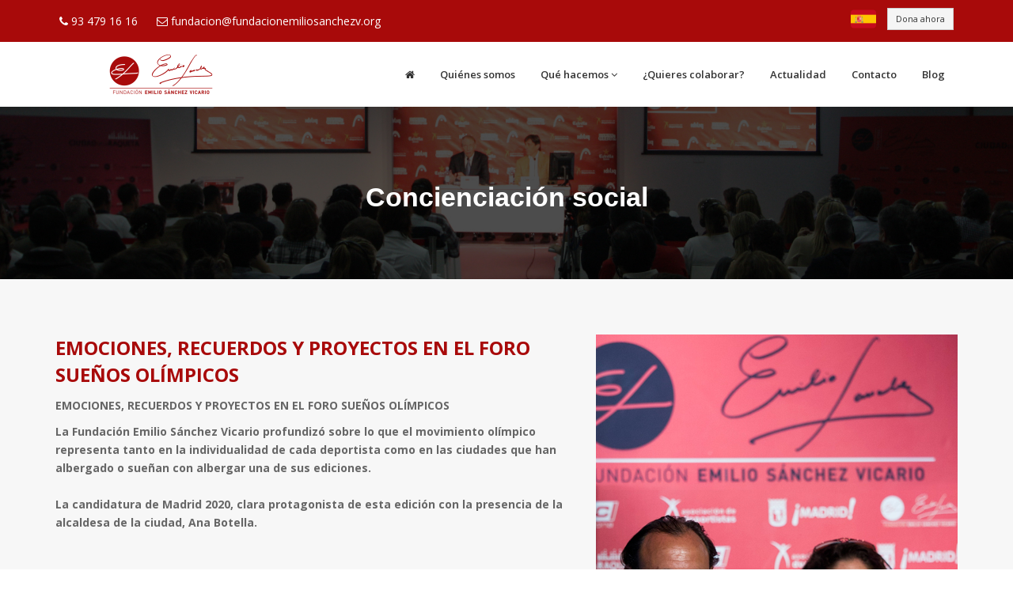

--- FILE ---
content_type: text/html; charset=UTF-8
request_url: https://www.fundacionemiliosanchezv.org/foro/emociones-recuerdos-y-proyectos-en-el-foro-suenos-olimpicos/37
body_size: 54183
content:
<!DOCTYPE html>
<html dir="ltr" lang="en">
    <head>
        <!-- Meta Tags -->
        <meta name="viewport" content="width=device-width,initial-scale=1.0"/>
        <meta http-equiv="content-type" content="text/html; charset=UTF-8"/>
        <meta name="author" content="Javajan SL" />

        <!-- Page Title -->
        <title>
                Fundación Emilio Sánchez Vicario | Concienciación social
        </title>

        <!-- Favicon and Touch Icons -->
        <link href="https://www.fundacionemiliosanchezv.org/images/icons/ico32x32.png" rel="shortcut icon" type="image/ico">
        <link href="https://www.fundacionemiliosanchezv.org/images/icons/ico64x64.png" rel="apple-touch-icon">
        <link href="https://www.fundacionemiliosanchezv.org/images/icons/ico120x120.png" rel="apple-touch-icon" sizes="120x120">
        <link href="https://www.fundacionemiliosanchezv.org/images/icons/ico152x152.png" rel="apple-touch-icon" sizes="152x152">
        <link href="https://www.fundacionemiliosanchezv.org/images/icons/ico167x167.png" rel="apple-touch-icon" sizes="167x167">
        <link href="https://www.fundacionemiliosanchezv.org/images/icons/ico180x180.png" rel="apple-touch-icon" sizes="180x180">

        <!-- Stylesheet -->
        <link href="https://cdnjs.cloudflare.com/ajax/libs/twitter-bootstrap/3.3.6/css/bootstrap.min.css" rel="stylesheet" type="text/css">
        <link href="https://cdnjs.cloudflare.com/ajax/libs/font-awesome/4.7.0/css/font-awesome.min.css" rel="stylesheet" type="text/css">
        <link href="/template/css/jquery-ui.min.css" rel="stylesheet" type="text/css">
        <link href="/template/css/animate.css" rel="stylesheet" type="text/css">
        <link href="/template/css/css-plugin-collections.css" rel="stylesheet"/>
        <!-- CSS | menuzord megamenu skins -->
        <link id="menuzord-menu-skins" href="/template/css/menuzord-skins/menuzord-rounded-boxed.css" rel="stylesheet"/>
        <!-- CSS | Main style file -->
        <link href="/css/style-main.css" rel="stylesheet" type="text/css">
        <!-- CSS | Preloader Styles -->
        <link href="/template/css/preloader.css" rel="stylesheet" type="text/css">
        <!-- CSS | Custom Margin Padding Collection -->
        <link href="/template/css/custom-bootstrap-margin-padding.css" rel="stylesheet" type="text/css">
        <!-- CSS | Responsive media queries -->
        <link href="/template/css/responsive.css" rel="stylesheet" type="text/css">
        <!-- CSS | Style css. This is the file where you can place your own custom css code. Just uncomment it and use it. -->
        <link href="/template/css/style.css" rel="stylesheet" type="text/css">

        <!-- CSS | Theme Color -->
        <link href="/css/theme-skin-color-set-esv.css" rel="stylesheet" type="text/css">

        
        <!-- external javascripts -->
        <script src="/template/js/jquery-2.2.4.min.js"></script>
        <script src="/template/js/jquery-ui.min.js"></script>
        <script src="/template/js/bootstrap.min.js"></script>
        <!-- JS | jquery plugin collection for this theme -->
        <script src="/template/js/jquery-plugin-collection.js"></script>

        
        <!-- HTML5 shim and Respond.js for IE8 support of HTML5 elements and media queries -->
        <!-- WARNING: Respond.js doesn't work if you view the page via file:// -->
        <!--[if lt IE 9]>
          <script src="https://oss.maxcdn.com/html5shiv/3.7.2/html5shiv.min.js"></script>
          <script src="https://oss.maxcdn.com/respond/1.4.2/respond.min.js"></script>
        <![endif]-->

        <!-- Google Tag Manager -->
        <script>
            window.dataLayer = window.dataLayer || [];
            function gtag(){dataLayer.push(arguments);}
    
            gtag('consent', 'default', {
                ad_storage: 'denied',
                ad_user_data: 'denied',
                ad_personalization: 'denied',
                analytics_storage: 'denied',
                functionality_storage: 'denied',
                personalization_storage: 'denied',
                wait_for_update: 500
            });

            gtag('js', new Date());
            gtag('config', 'GTM-5SXPLFC2');
        </script>

        <script>(function(w,d,s,l,i){w[l]=w[l]||[];w[l].push({'gtm.start':
        new Date().getTime(),event:'gtm.js'});var f=d.getElementsByTagName(s)[0],
        j=d.createElement(s),dl=l!='dataLayer'?'&l='+l:'';j.async=true;j.src=
        'https://www.googletagmanager.com/gtm.js?id='+i+dl;f.parentNode.insertBefore(j,f);
        })(window,document,'script','dataLayer','GTM-5SXPLFC2');</script>
        <!-- End Google Tag Manager -->

        <script
        type="text/plain"
        data-category="analytics">
            gtag('consent', 'update', {
                ad_storage: 'granted',
                ad_user_data: 'granted',
                ad_personalization: 'granted',
                analytics_storage: 'granted',
                functionality_storage: 'granted',
                personalization_storage: 'granted',
            });

            gtag('set', 'ads_data_redaction', true);
            gtag('set', 'url_passthrough', true);
            console.log("gtag: analytics_storage=granted");
        </script>
        <!-- Begin Event Not Bounce -->
        <script type="text/plain" data-category="analytics">
            setTimeout(function() {
                gtag('event', 'NoBounce', {
                    'event_category': 'NoBounce',                    
                    'event_label': "Over 10 segundos",
                    'value' : 0
                });
            },10*1000);

            setTimeout(function() {
                gtag('event', 'NoBounce', {
                    'event_category': 'NoBounce',                    
                    'event_label': "Over 1 minuto",
                    'value' : 0
                });
            },10*6000);

            setTimeout(function() {
                gtag('event', 'NoBounce', {
                    'event_category': 'NoBounce',                    
                    'event_label': "Over 2 minutos",
                    'value' : 0
                });
            },10*12000);

            setTimeout(function() {
                gtag('event', 'NoBounce', {
                    'event_category': 'NoBounce',                    
                    'event_label': "Over 3 minutos",
                    'value' : 0
                });
            },10*18000);

            setTimeout(function() {
                gtag('event', 'NoBounce', {
                    'event_category': 'NoBounce',                    
                    'event_label': "Over 4 minutos",
                    'value' : 0
                });
            },10*24000);

            setTimeout(function() {
                gtag('event', 'NoBounce', {
                    'event_category': 'NoBounce',                    
                    'event_label': "Over 5 minutos",
                    'value' : 0
                });
            },10*30000);

            setTimeout(function() {
                gtag('event', 'NoBounce', {
                    'event_category': 'NoBounce',                    
                    'event_label': "Over 6 minutos",
                    'value' : 0
                });
            },10*36000);
        </script>
        <!-- End Event Not Bounce -->

    </head>
    <body class="">
        <!-- Google Tag Manager (noscript) -->
        <noscript><iframe src="https://www.googletagmanager.com/ns.html?id=GTM-5SXPLFC2"
        height="0" width="0" style="display:none;visibility:hidden"></iframe></noscript>
        <!-- End Google Tag Manager (noscript) -->

        <div id="google_translate_element"></div>
        <div id="wrapper" class="clearfix">
            <!-- preloader -->
            <div id="preloader">
                <div id="spinner">
                    <img alt="" src="/images/preloaders/5.gif">
                </div>
                <div id="disable-preloader" class="btn btn-default btn-sm">Disable Preloader</div>
            </div>

            <!-- Header -->
<header id="header" class="header">
    <div class="header-top bg-theme-color-2 sm-text-center">
        <div class="container">
            <div class="row">
                <div class="col-md-6 pt-10 pb-10">
                    <div class="widget no-border m-0">
                        <ul class="list-inline">
                            <li class="m-0 pl-10 pr-10 hidden-xs"> <i class="fa fa-phone text-white"></i> <a
                                    class="text-white">93 479 16 16</a> </li>
                            <li class="m-0 pl-10 pr-10 hidden visible-xs"> <i class="fa fa-phone text-white"></i> <a
                                    class="text-white" href="tel:+34934791616">93 479 16 16</a> </li>
                            <li class="m-0 pl-10 pr-10"> <i class="fa fa-envelope-o text-white"></i> <a
                                    onclick="gtag('event', 'mailto');" class="text-white"
                                    href="mailto:fundacion@fundacionemiliosanchezv.org">fundacion@fundacionemiliosanchezv.org</a>
                            </li>
                        </ul>
                    </div>
                </div>
                <div class="col-md-push-3 col-md-3 pb-10">
                    <div class="widget no-border m-0">
                        <ul class="list-inline pull-right flip sm-pull-none sm-text-center mt-5">
                            <li>
                                <div class="dropdown language-sel">
                                    <div class="dropdown-toggle" type="button" id="language-sel"
                                        data-toggle="dropdown" aria-haspopup="true" aria-expanded="false">
                                        <span class="current-lang current-flag">
                                                                                        <img src="https://www.fundacionemiliosanchezv.org/images/flags/language-es.svg" class="lang-flag" width="32"
                                                height="24" />
                                        </span>
                                    </div>
                                    <div class="dropdown-menu" aria-labelledby="language-sel">
                                        <ul class="languages">
                                                                                                                                            <li>
                                                    <a rel="alternate" hreflang="en"
                                                        class="language-sel-icon"
                                                        onclick="setLang('en')" translate="no">
                                                        <img src="https://www.fundacionemiliosanchezv.org/images/flags/language-en-us.svg"
                                                            class="flag-en lang-flag" width="32"
                                                            height="24" />
                                                        <span>English</span>
                                                    </a>
                                                </li>
                                                                                                                                            <li>
                                                    <a rel="alternate" hreflang="es"
                                                        class="language-sel-icon"
                                                        onclick="setLang('es')" translate="no">
                                                        <img src="https://www.fundacionemiliosanchezv.org/images/flags/language-es.svg"
                                                            class="flag-es lang-flag" width="32"
                                                            height="24" />
                                                        <span>español</span>
                                                    </a>
                                                </li>
                                                                                                                                            <li>
                                                    <a rel="alternate" hreflang="it"
                                                        class="language-sel-icon"
                                                        onclick="setLang('it')" translate="no">
                                                        <img src="https://www.fundacionemiliosanchezv.org/images/flags/language-it.svg"
                                                            class="flag-it lang-flag" width="32"
                                                            height="24" />
                                                        <span>italiano</span>
                                                    </a>
                                                </li>
                                                                                                                                            <li>
                                                    <a rel="alternate" hreflang="fr"
                                                        class="language-sel-icon"
                                                        onclick="setLang('fr')" translate="no">
                                                        <img src="https://www.fundacionemiliosanchezv.org/images/flags/language-fr.svg"
                                                            class="flag-fr lang-flag" width="32"
                                                            height="24" />
                                                        <span>français</span>
                                                    </a>
                                                </li>
                                                                                                                                            <li>
                                                    <a rel="alternate" hreflang="de"
                                                        class="language-sel-icon"
                                                        onclick="setLang('de')" translate="no">
                                                        <img src="https://www.fundacionemiliosanchezv.org/images/flags/language-de.svg"
                                                            class="flag-de lang-flag" width="32"
                                                            height="24" />
                                                        <span>Deutsch</span>
                                                    </a>
                                                </li>
                                                                                                                                            <li>
                                                    <a rel="alternate" hreflang="pt"
                                                        class="language-sel-icon"
                                                        onclick="setLang('pt')" translate="no">
                                                        <img src="https://www.fundacionemiliosanchezv.org/images/flags/language-pt.png"
                                                            class="flag-pt lang-flag" width="32"
                                                            height="24" />
                                                        <span>português</span>
                                                    </a>
                                                </li>
                                                                                                                                            <li>
                                                    <a rel="alternate" hreflang="ru"
                                                        class="language-sel-icon"
                                                        onclick="setLang('ru')" translate="no">
                                                        <img src="https://www.fundacionemiliosanchezv.org/images/flags/language-ru.svg"
                                                            class="flag-ru lang-flag" width="32"
                                                            height="24" />
                                                        <span>русский</span>
                                                    </a>
                                                </li>
                                                                                                                                            <li>
                                                    <a rel="alternate" hreflang="zh"
                                                        class="language-sel-icon"
                                                        onclick="setLang('zh')" translate="no">
                                                        <img src="https://www.fundacionemiliosanchezv.org/images/flags/language-zh.svg"
                                                            class="flag-zh lang-flag" width="32"
                                                            height="24" />
                                                        <span>简体中文</span>
                                                    </a>
                                                </li>
                                                                                                                                            <li>
                                                    <a rel="alternate" hreflang="ko"
                                                        class="language-sel-icon"
                                                        onclick="setLang('ko')" translate="no">
                                                        <img src="https://www.fundacionemiliosanchezv.org/images/flags/language-ko.svg"
                                                            class="flag-ko lang-flag" width="32"
                                                            height="24" />
                                                        <span>한국어</span>
                                                    </a>
                                                </li>
                                                                                                                                            <li>
                                                    <a rel="alternate" hreflang="ja"
                                                        class="language-sel-icon"
                                                        onclick="setLang('ja')" translate="no">
                                                        <img src="https://www.fundacionemiliosanchezv.org/images/flags/language-ja.svg"
                                                            class="flag-ja lang-flag" width="32"
                                                            height="24" />
                                                        <span>日本語</span>
                                                    </a>
                                                </li>
                                                                                    </ul>
                                    </div>
                                </div>
                            </li>
                            <li class="mt-sm-10 mb-sm-10">
                                <!-- Modal: Appointment Starts -->
                                <a class="btn btn-default btn-flat btn-xs bg-light p-5 font-11 pl-10 pr-10"
                                    href="https://www.fundacionemiliosanchezv.org/colabora">Dona ahora</a>
                            </li>
                        </ul>
                    </div>
                </div>
            </div>
        </div>
    </div>
    <div class="header-nav">
    <div class="header-nav-wrapper navbar-scrolltofixed bg-white">
        <div class="container">
            <nav id="menuzord-right" class="menuzord default">
                <a class="menuzord-brand pull-left flip" href="https://www.fundacionemiliosanchezv.org">
                    <img src="https://www.fundacionemiliosanchezv.org/images/logo_home.png" alt="Logo Fundación Emilio Sánchez Vicario">
                </a>
                <ul class="menuzord-menu">
                    <li class=""><a href="https://www.fundacionemiliosanchezv.org"><span class="fa fa-home"></span></a></li>
                    <li class=""><a href="https://www.fundacionemiliosanchezv.org/quienes-somos">Quiénes somos</a></li>
                    <li class="">
                        <a href="#">Qué hacemos</a>
                        <ul class="dropdown" style="right: auto; display: none;">
                            <li>
                      				<a href="/#nuestros-proyectos">Proyectos para personas con capacidad diversa</a>
                      				<ul class="dropdown">
                        				<li><a href="https://www.fundacionemiliosanchezv.org/que-hacemos/tennis-para-personas-con-capacidad-diversa/discapacidad-intelectual-barcelona">Tenis y discapacidad intelectual (Barcelona)</a></li>
                                <li><a href="https://www.fundacionemiliosanchezv.org/que-hacemos/tennis-para-personas-con-capacidad-diversa/padel-discapacidad-intelectual-sevilla">Padel y discapacidad intelectual (Sevilla)</a></li>
                                <li><a href="https://www.fundacionemiliosanchezv.org/que-hacemos/tennis-para-personas-con-capacidad-diversa/discapacidad-fisica-toledo">Tenis y discapacidad física (Toledo)</a></li>
                                <li><a href="https://www.fundacionemiliosanchezv.org/que-hacemos/tennis-para-personas-con-capacidad-diversa/discapacidad-sensorial-madrid">Tenis y discapacidad sensorial (Madrid)</a></li>
                                <li><a href="https://www.fundacionemiliosanchezv.org/que-hacemos/tennis-para-personas-con-capacidad-diversa/discapacidad-intelectual-sevilla">Tenis y discapacidad intelectual (Sevilla)</a></li>
                                <li><a href="https://www.fundacionemiliosanchezv.org/que-hacemos/tennis-para-personas-con-capacidad-diversa/discapacidad-intelectual-madrid">Padel y discapacidad intelectual (Madrid)</a></li>
                                <li><a href="https://www.fundacionemiliosanchezv.org/que-hacemos/tennis-para-personas-con-capacidad-diversa/trastornos-mentales-barcelona">Tenis y trastornos mentales (Barcelona)</a></li>
                      				</ul>
                    				</li>
                            <li><a href="https://www.fundacionemiliosanchezv.org/que-hacemos/proyectos-escasos-recursos-economicos">Proyectos para niños con escasos recursos económicos</a></li>
                            <li>
  				                    <a href="https://www.fundacionemiliosanchezv.org/que-hacemos/eventos">Eventos</a>
  				                    <ul class="dropdown">
  				                      <li><a href="https://www.fundacionemiliosanchezv.org/que-hacemos/eventos/festival-de-la-musica">Festival de la Música</a></li>
  				                      <li><a href="http://caspertour.asc-florida.com" target="_blank">Casper Tour</a></li>
  				                      <li><a href="https://www.sanchez-casal.com/challenger/" target="_blank">ATP Challenger</a></li>
  				                      <li><a href="https://www.fundacionemiliosanchezv.org/que-hacemos/eventos/torneos-itf">Torneos ITF</a></li>
  				                      <li><a href="https://www.fundacionemiliosanchezv.org/que-hacemos/eventos/clinics">Clinics</a></li>
  				                      <li><a href="https://www.fundacionemiliosanchezv.org/que-hacemos/eventos/voluntariado">Voluntariado</a></li>
  				                      <li><a href="https://www.fundacionemiliosanchezv.org/que-hacemos/eventos/foam">Pro-Am</a></li>
  				                    </ul>
				                    </li>
                            <li><a href="https://www.fundacionemiliosanchezv.org/foros">Concienciación social</a></li>
                            <li><a href="https://www.fundacionemiliosanchezv.org/que-hacemos/formacion-y-educacion">Formación y educación</a></li>
                            <li><a href="https://www.fundacionemiliosanchezv.org/que-hacemos/colaboraciones">Colaboración con otras fundaciones</a></li>
                        </ul>
                    </li>
                    <li class=""><a href="https://www.fundacionemiliosanchezv.org/colabora">¿Quieres colaborar?</a></li>
                    <li class=""><a href="https://www.fundacionemiliosanchezv.org/actualidad">Actualidad</a></li>
                    <li class=""><a href="https://www.fundacionemiliosanchezv.org/contacta">Contacto</a></li>
                    <li class=""><a href="https://emiliosanchezvicario.wordpress.com/" target="_blank">Blog</a></li>
                </ul>
            </nav>
        </div>
    </div>
</div>
</header>
  

            <section class="inner-header divider parallax" data-bg-img="https://www.fundacionemiliosanchezv.org/images/headers/foros_header.jpg">
    <div class="container pt-70 pb-70">
        <!-- Section Content -->
        <div class="section-content">
            <div class="row">
                <div class="col-md-12">
                    <h2 class="title text-white text-center">Concienciación social</h2>                    
                </div>
            </div>
        </div>
    </div>
</section>


            <!-- Start main-content -->
            <div class="main-content bg-lighter">
                <section class="container">
    <div class="row pt-70 pb-70">
        <div class="col-sm-7">
    <h3 class="text-theme-colored mt-0">EMOCIONES, RECUERDOS Y PROYECTOS EN EL FORO SUEÑOS OLÍMPICOS</h3>
    <p><strong>EMOCIONES, RECUERDOS Y PROYECTOS EN EL FORO SUE&Ntilde;OS OL&Iacute;MPICOS</strong></p>

<p><strong>La Fundaci&oacute;n Emilio S&aacute;nchez Vicario profundiz&oacute; sobre lo que el movimiento ol&iacute;mpico representa tanto en la individualidad de cada deportista como en las ciudades que han albergado o sue&ntilde;an con albergar una de sus ediciones.</strong><br />
<br />
<strong>La candidatura de Madrid 2020, clara protagonista de esta edici&oacute;n con la presencia de la alcaldesa de la ciudad,&nbsp;Ana Botella.</strong></p>

<p>&nbsp;</p>

<p><strong>Tambi&eacute;n asistieron al acto&nbsp;Miguel Cardenal, Presidente del Consejo Superior de Deportes, y&nbsp;Alejandro Blanco, Presidente del Comit&eacute; Ol&iacute;mpico Espa&ntilde;ol. Los medallistas ol&iacute;mpicos&nbsp;Mercedes Coghen, Ferm&iacute;n Cacho y Virginia Ruano&nbsp;recordaron sus experiencias.</strong></p>

<p>Madrid, 17 de julio.- &nbsp;El sue&ntilde;o ol&iacute;mpico de Madrid 2020 acab&oacute; siendo claro protagonista del foro llevado a cabo esta tarde de la Fundaci&oacute;n Emilio S&aacute;nchez Vicario.</p>

<p>En &eacute;l los tres medallistas ol&iacute;mpicos que estuvieron en Ciudad de la Raqueta, abrieron el turno de intervenciones recordando con emoci&oacute;n c&oacute;mo vivieron sus diferentes experiencias en los Juegos Ol&iacute;mpicos en los que tomaron parte.</p>

<p><strong>Mercedes Coghen</strong>, oro en Barcelona 1992 en hockey hierba, &nbsp;insisti&oacute; en que &ldquo;lo que m&aacute;s recuerdo de Barcelona fue el ambiente, aquella simbiosis entre todos. Aquella medalla me marc&oacute; tanto que cuando Madrid se present&oacute; en Singapour con la candidatura de Madrid 2016 tuve la ocasi&oacute;n de ir y tambi&eacute;n de llorar much&iacute;simo y sigo creyendo que el trabajo de Madrid va a tener sus frutos&rdquo;.</p>

<p><strong>Fermin Cacho</strong>, medalla de oro en 1500m. en Barcelona 1992 y plata en Atlanta 1996, habl&oacute; de la determinaci&oacute;n y el sue&ntilde;o ol&iacute;mpico. &ldquo;Ten&iacute;a el convencimiento. Lo persegu&iacute; con mucho trabajo, esfuerzo y constancia. En el 92 cuando estaba en el p&oacute;dium el primer pensamiento volvi&oacute; hacia atr&aacute;s, a cuando se nombr&oacute; Barcelona y pens&eacute; que cuando uno quiere una cosa, se la propone, la consigue. Y ese fue el momento de emoci&oacute;n, de contener las l&aacute;grimas&rdquo;.</p>

<p><strong>Virginia Ruano</strong>, doble medalla de plata en los JJOO de Atenas y en los de Pek&iacute;n, habl&oacute; tambi&eacute;n de la amargura que supuso su primera plata: &ldquo;Hab&iacute;a hecho realidad mi primer sue&ntilde;o ol&iacute;mpico, que era desfilar, luego hice realidad el segundo, que era vivir en la vila ol&iacute;mpica, pero vi como el tercero, que era subir a lo m&aacute;s alto y escuchar el himno, se escapa de mis manos en aquella final que jugu&eacute; junto a Conchita Mart&iacute;nez&rdquo;.</p>

<p><strong>Alejandro Blanco: &ldquo;Nada va a empa&ntilde;ar nuestro gran momento deportivo&rdquo;</strong><br />
Alejandro Blanco, presidente del Comit&eacute; Ol&iacute;mpico Espa&ntilde;ol, no se atrevi&oacute; a predecir el n&uacute;mero de medallas que obtendr&aacute; Espa&ntilde;a en los pr&oacute;ximos Juegos Ol&iacute;mpicos de Londres y mostr&oacute; su apoyo incondicional a todos los deportistas: &ldquo;No se deben predecir cuantas medallas conseguiremos. Si no salen los resultados, no ser&aacute; momento de cuestionar el deporte espa&ntilde;ol. Vamos con un equipo extraordinario, pero sea cual sea el n&uacute;mero, eso no va a empa&ntilde;ar el nivel que actualmente tiene el deporte espa&ntilde;ol&rdquo;.</p>

<p><strong>Miguel Cardenal: &ldquo;Contamos con un enorme patrimonio de deportistas&rdquo;</strong><br />
El Secretario de Estado para el Deporte, Miguel Cardenal, se refiri&oacute; en su intervenci&oacute;n a la situaci&oacute;n que atraviesa el estado espa&ntilde;ol en su conjunto y en c&oacute;mo ello podr&iacute;a afectar al deporte desde un punto de vista institucional, a pesar de lo cual se mostr&oacute; optimista: &ldquo;El deporte tambi&eacute;n tiene que hacer un esfuerzo pero como dirigente tambi&eacute;n me doy cuenta de que tampoco todo depende de nuestra gesti&oacute;n, que el deporte espa&ntilde;ol cuenta con un enorme patrimonio de deportistas que son un espejo para los j&oacute;venes. Tambi&eacute;n con un gran patrimonio de t&eacute;cnicos, de dirigentes, muchas instalaciones, y sobre todo de muchas familias que llevan en el d&iacute;a a d&iacute;a a sus hijos a hacer deporte&rdquo;.</p>

<p><strong>Ana Botella: &ldquo;Madrid y Espa&ntilde;a tienen el sue&ntilde;o de Madrid 2020. Nada en los &uacute;ltimos a&ntilde;os nos ha dado tantas alegr&iacute;as como el deporte&rdquo;</strong><br />
La alcaldesa de Madrid, Ana Botella, fue la encargada de cerrar el acto y habl&oacute; del sue&ntilde;o que representa no s&oacute;lo para Madrid si no para toda Espa&ntilde;a la candidatura de Madrid 2020. La dirigente se mostr&oacute; realista con la situaci&oacute;n actual que vive el pa&iacute;s y enfatiz&oacute; en varias ocasiones sobre la gran cantidad de instalaciones deportivas de la que ya dispone la ciudad para poder albergar unos Juegos. Para Botella, la proyecci&oacute;n que &eacute;stos dar&iacute;an a la ciudad ser&iacute;a definitiva, &nbsp;y tambi&eacute;n habl&oacute; de la cantidad de puestos de trabajo que generar&iacute;a.<br />
&ldquo;Fermin demostr&oacute; determinaci&oacute;n en su 1500 de Barcelona y se podr&iacute;a comparar con lo que est&aacute; haciendo la candidatura de Madrid&rdquo;.<br />
&ldquo;Me gustar&iacute;a so&ntilde;ar despierta. Madrid y Espa&ntilde;a tienen el sue&ntilde;o de Madrid 2020. Nada en los &uacute;ltimos a&ntilde;os nos ha dado tantas alegr&iacute;as como el deporte. Tenemos una situaci&oacute;n consolidada independiente del n&uacute;mero de medallas que consigamos en Londres&rdquo;.<br />
&ldquo;Sue&ntilde;o con un pa&iacute;s que en 2020 haya remontando la crisis porque somos muchos los que vamos a aplicar los valores del deporte. Todos los que quieren un futuro mejor para sus hijos comparten ese sue&ntilde;o. Vamos a conseguir la recuperaci&oacute;n. Sue&ntilde;o que saldremos adelante y sabiendo que cada uno en nuestra parcela tenemos que esforzamos&rdquo;.</p>
</div>        <div class="col-sm-5">
        <img src="https://www.fundacionemiliosanchezv.org/uploads/foros_suenos_olimpicos_01.jpg" class="mb-20" alt="Image for EMOCIONES, RECUERDOS Y PROYECTOS EN EL FORO SUEÑOS OLÍMPICOS"/>
        <img src="https://www.fundacionemiliosanchezv.org/uploads/foros_suenos_olimpicos_02.jpg" class="mb-20" alt="Image for EMOCIONES, RECUERDOS Y PROYECTOS EN EL FORO SUEÑOS OLÍMPICOS"/>
                
</div>    </div>
</section>                
            </div>

            <!-- Footer -->
<footer id="footer" class="footer bg-black">
    <div class="bg-theme-color-2">
        <div class="container-fluid pt-20 pb-20">
            <div class="row">
                                <div class="owl-carousel-6col clients-logo" data-loop="true">
                                            <div class="item"><a onclick="gtag('event', 'Santa Clara');"
                                href="http://www.clubsantaclara.es/" rel="nofollow" target="_blank"><img
                                    src="https://www.fundacionemiliosanchezv.org/images/sponsors/sponsor_santaClara.jpg" class="col-xs-6 col-sm-4 col-md-2"
                                    alt="Santa Clara" /></a></div>
                                            <div class="item"><a onclick="gtag('event', 'Locosxlamusica');"
                                href="https://locosxlamusica.com/" rel="nofollow" target="_blank"><img
                                    src="https://www.fundacionemiliosanchezv.org/images/sponsors/sponsor_locosxlamusica.jpg" class="col-xs-6 col-sm-4 col-md-2"
                                    alt="Locosxlamusica" /></a></div>
                                            <div class="item"><a onclick="gtag('event', 'Head');"
                                href="https://www.head.com/es-ES/sports/tennis/" rel="nofollow" target="_blank"><img
                                    src="https://www.fundacionemiliosanchezv.org/images/sponsors/sponsor_head.jpg" class="col-xs-6 col-sm-4 col-md-2"
                                    alt="Head" /></a></div>
                                            <div class="item"><a onclick="gtag('event', 'Lauretana');"
                                href="https://www.lauretana.com/it/index.php" rel="nofollow" target="_blank"><img
                                    src="https://www.fundacionemiliosanchezv.org/images/sponsors/sponsor_Lauretana.jpg" class="col-xs-6 col-sm-4 col-md-2"
                                    alt="Lauretana" /></a></div>
                                            <div class="item"><a onclick="gtag('event', 'CaixaBank');"
                                href="http://www.caixabank.es" rel="nofollow" target="_blank"><img
                                    src="https://www.fundacionemiliosanchezv.org/images/sponsors/sponsor_caixaBank.jpg" class="col-xs-6 col-sm-4 col-md-2"
                                    alt="CaixaBank" /></a></div>
                                            <div class="item"><a onclick="gtag('event', 'Ciudad de la Raqueta');"
                                href="http://ciudadraqueta.com/" rel="nofollow" target="_blank"><img
                                    src="https://www.fundacionemiliosanchezv.org/images/sponsors/sponsor_cdr.jpg" class="col-xs-6 col-sm-4 col-md-2"
                                    alt="Ciudad de la Raqueta" /></a></div>
                                            <div class="item"><a onclick="gtag('event', 'Emilio Sánchez Academy');"
                                href="https://emiliosanchezacademy.com/" rel="nofollow" target="_blank"><img
                                    src="https://www.fundacionemiliosanchezv.org/images/sponsors/emiliosanchezacademy.jpg" class="col-xs-6 col-sm-4 col-md-2"
                                    alt="Emilio Sánchez Academy" /></a></div>
                                            <div class="item"><a onclick="gtag('event', 'Padel integra');"
                                href="http://padelintegra.es/" rel="nofollow" target="_blank"><img
                                    src="https://www.fundacionemiliosanchezv.org/images/sponsors/sponsor_padel_integra.jpg" class="col-xs-6 col-sm-4 col-md-2"
                                    alt="Padel integra" /></a></div>
                                            <div class="item"><a onclick="gtag('event', 'Club Santé');"
                                href="http://clubsante.es/" rel="nofollow" target="_blank"><img
                                    src="https://www.fundacionemiliosanchezv.org/images/sponsors/sponsor_sante.jpg" class="col-xs-6 col-sm-4 col-md-2"
                                    alt="Club Santé" /></a></div>
                                            <div class="item"><a onclick="gtag('event', 'ADB 2020');"
                                href="https://www.csd.gob.es/es/promocion-del-deporte/adb-2020-ii" rel="nofollow" target="_blank"><img
                                    src="https://www.fundacionemiliosanchezv.org/images/sponsors/sponsor_adb_2020.jpg" class="col-xs-6 col-sm-4 col-md-2"
                                    alt="ADB 2020" /></a></div>
                                            <div class="item"><a onclick="gtag('event', 'Acudalia');"
                                href="#" rel="nofollow" target="_blank"><img
                                    src="https://www.fundacionemiliosanchezv.org/images/sponsors/acudalia.jpg" class="col-xs-6 col-sm-4 col-md-2"
                                    alt="Acudalia" /></a></div>
                                            <div class="item"><a onclick="gtag('event', 'Cesce');"
                                href="https://www.cesce.es/es/agentes" rel="nofollow" target="_blank"><img
                                    src="https://www.fundacionemiliosanchezv.org/images/sponsors/cesce.jpg" class="col-xs-6 col-sm-4 col-md-2"
                                    alt="Cesce" /></a></div>
                                            <div class="item"><a onclick="gtag('event', 'Ayuntamiento de Madrid');"
                                href="https://www.madrid.es/portal/site/munimadrid" rel="nofollow" target="_blank"><img
                                    src="https://www.fundacionemiliosanchezv.org/images/sponsors/ayuntamiento_madrid.jpg" class="col-xs-6 col-sm-4 col-md-2"
                                    alt="Ayuntamiento de Madrid" /></a></div>
                                    </div>
            </div>
        </div>
    </div>
    <div class="container pt-70 pb-40">
        <div class="row">
            <div class="col-sm-3 font-12">
                <img src="https://www.fundacionemiliosanchezv.org/images/FESV_logo_negro.jpg" />
                <p>C/Monasterio de El Paular 2, Montecarmelo, 28049 Madrid</p>
                <p class="hidden-xs"><span class="fa fa-phone text-theme-colored"></span>&nbsp;+34 93 479 16 16</p>
                <p class="hidden visible-xs"><span class="fa fa-phone text-theme-colored"></span>&nbsp;<a
                        href="tel:+34934791616">+34 93 479 16 16</a></p>
                <p><span class="fa fa-envelope text-theme-colored"></span>&nbsp;<a onclick="gtag('event', 'mailto');"
                        href="mailto:fundacion@fundacionemiliosanchezv.org">fundacion@fundacionemiliosanchezv.org</a>
                </p>
            </div>
            <div class="col-sm-push-1 col-sm-3">
                <h3>Enlaces útiles</h3>
                <ul class="list-group">
                    <li class="list-group-item"><a href="https://www.fundacionemiliosanchezv.org">Home</a></li>
                    <li class="list-group-item"><a href="https://www.fundacionemiliosanchezv.org/quienes-somos">Quienes somos</a></li>
                    
                    <li class="list-group-item"><a href="https://www.fundacionemiliosanchezv.org/colabora">¿Quieres colaborar?</a></li>
                    <li class="list-group-item"><a href="https://www.fundacionemiliosanchezv.org/actualidad">Actualidad</a></li>
                    <li class="list-group-item"><a href="https://www.fundacionemiliosanchezv.org/contacta">Contacto</a></li>
                    <li class="list-group-item"><a href="https://www.fundacionemiliosanchezv.org/aviso-legal">Aviso Legal</a></li>
                    <li class="list-group-item"><a href="https://www.fundacionemiliosanchezv.org/aviso-cookies">Política de cookies</a></li>
                    <li class="list-group-item"><a href="https://www.abogadospenalistas.es/canal-de-denuncias/" target="_blank">Canal ético</a></li>
                </ul>
            </div>
            <div class="col-sm-push-2 col-sm-4">
                <h3>Contáctanos</h3>
                <a onclick="gtag('event', 'facebook');"
                    href="https://www.facebook.com/FundacionEmilioSanchezVicario/" target="_blank">
                    <img src="https://www.fundacionemiliosanchezv.org/images/icons/fb_fesv.png" />
                </a>
                <a onclick="gtag('event', 'youtube');"
                    href="https://www.youtube.com/user/FundacionESV/featured" target="_blank">
                    <img src="https://www.fundacionemiliosanchezv.org/images/icons/yt_fesv.png" />
                </a>
                <a onclick="gtag('event', 'twitter');"
                    href="https://twitter.com/FundacionESV/" target="_blank">
                    <img src="https://www.fundacionemiliosanchezv.org/images/icons/x_fesv.png" />
                </a>
                <a onclick="gtag('event', 'instagram');"
                    href="https://www.instagram.com/fundacionemiliosvicario/" target="_blank">
                    <img src="https://www.fundacionemiliosanchezv.org/images/icons/ig_fesv.png" />
                </a>

                
                <div class="mt-100 font-9">
                    Copyright © 2018
                    Fundación Emilio Sánchez Vicario
                    Todos los derecho reservados
                </div>
            </div>
        </div>
    </div>
</footer>
            <a class="scrollToTop" href="#"><i class="fa fa-angle-up"></i></a>
        </div>
        <!-- end wrapper --> 

        <link rel="stylesheet" href="https://www.fundacionemiliosanchezv.org/packages/cookieconsent/cookieconsent.css">
    <style>
        #cc-main {
            /** Change button primary color to black **/
            --cc-btn-primary-bg: #a80a0a;
            --cc-btn-primary-color: #fff;
            --cc-btn-primary-border-color: #a80a0a;
            --cc-btn-primary-hover-bg: #4d4d4d;
            --cc-btn-primary-hover-color: #fff;
            --cc-btn-primary-hover-border-color: #4d4d4d;

            /** Also make toggles the same color as the button **/
            --cc-toggle-on-bg: var(--cc-btn-primary-bg);
        }
    </style>
    <script src="https://www.fundacionemiliosanchezv.org/packages/cookieconsent/cookieconsent.umd.js"></script>

    <script>
        window.addEventListener('load', function() {

            CookieConsent.run({
                disablePageInteraction: true,
                guiOptions: {
                    consentModal: {
                        layout: 'bar',
                        position: 'bottom',
                    },
                },

                categories: {
                    necessary: {
                        enabled: true,
                        readOnly: true
                    },
                    analytics: {
                        autoClear: {
                            cookies: [{
                                    name: /^(_ga|_gid|__utm)/, // regex: match all cookies
                                },
                                {
                                    name: '_gid', // string: exact cookie name
                                },
                                {
                                    name: '_fbp', // string: exact cookie name
                                }
                            ]
                        },
                    },
                    targeting: {}
                },

                language: {
                    default: 'en',
                    translations: {
                        en: {
                            consentModal: {
                                title: 'Aviso de cookies',
                                description: 'Esta web utiliza cookies propias y de terceros para facilitarle la navegación, analizar datos estadísticos de la misma y mostrarle contenido relacionado con sus preferencias. Consideramos que si continúa navegando, acepta su uso. Puede obtener más informador en nuestra <a href="https://www.fundacionemiliosanchezv.org/aviso-cookies">política de cookies</a>.',
                                acceptAllBtn: 'Aceptar todo',
                                acceptNecessaryBtn: 'Rechazar todo',
                                showPreferencesBtn: 'Configuración'
                            },
                            preferencesModal: {
                                title: 'Configuración de cookies',
                                acceptAllBtn: 'Aceptar todo',
                                acceptNecessaryBtn: 'Rechazar todo',
                                savePreferencesBtn: 'Guardar configuración',
                                closeIconLabel: 'Cerrar',
                                sections: [{
                                        title: 'Uso de cookies 📢',
                                        description: 'Utilizo cookies para garantizar las funcionalidades básicas del sitio web y para mejorar su experiencia en línea. Puede elegir para cada categoría la opción de aceptar/descartar cuando lo desee. Para obtener más detalles sobre las cookies y otros datos sensibles, lea el documento completo de <a href="https://www.fundacionemiliosanchezv.org/aviso-legal" class="cc-link">política de privacidad</a>.'
                                    },
                                    {
                                        title: 'Cookies estrictamente necesarias',
                                        description: 'Estas cookies son esenciales para el correcto funcionamiento de mi sitio web. Sin estas cookies, el sitio web no funcionaría correctamente.',
                                        linkedCategory: 'necessary',
                                        cookieTable: {
                                            headers: {
                                                name: 'Nombre',
                                                web: 'fundacionemiliosanchezv.org',
                                                expire: 'Expiración',
                                                description: 'Descripción'
                                            },
                                            body: [{
                                                    name: 'XSRF-TOKEN',
                                                    web: 'Cookies técnicas',
                                                    expire: '2 horas',
                                                    description: 'Cookie utilizada para verificar los formularios en Laravel.'
                                                },
                                                {
                                                    name: '*_session',
                                                    web: 'Cookies de personalización',
                                                    expire: '1 día',
                                                    description: 'Cookie utilizada para almacenar la sesión del usuario.'
                                                }
                                            ]
                                        },
                                    },
                                    {
                                        title: 'Cookies de rendimiento y analíticas',
                                        description: 'Estas cookies permiten que el sitio web recuerde las elecciones que ha hecho en el pasado.',
                                        linkedCategory: 'analytics',
                                        cookieTable: {
                                            headers: {
                                                name: 'Nombre',
                                                web: 'Dominio',
                                                expire: 'Expiración',
                                                description: 'Descripción'
                                            },
                                            body: [{
                                                    name: '^_ga',
                                                    web: 'google.com',
                                                    expire: '2 horas',
                                                    description: 'Cookie de Google Analytics que habilita la función de control de visitas únicas.'
                                                },
                                                {
                                                    name: '_gid',
                                                    web: 'google.com',
                                                    expire: '1 día',
                                                    description: 'Esta cookie se utiliza para identificar a los usuarios.'
                                                },
                                                {
                                                    name: '_gat',
                                                    web: 'google.com',
                                                    expire: '10 minutos',
                                                    description: 'Esta cookie se asocia con Google Analytics Universal. Se utiliza para limitar la velocidad de petición - la limitación de la recogida de datos en los sitios de alto tráfico.'
                                                },
                                            ]
                                        },
                                    },
                                    {
                                        title: 'Cookies de publicidad y segmentación',
                                        description: 'Estas cookies recogen información sobre cómo utiliza el sitio web, qué páginas ha visitado y en qué enlaces ha hecho clic. Todos los datos son anónimos y no pueden utilizarse para identificarle.',
                                        linkedCategory: 'targeting',
                                    },
                                    {
                                        title: 'Más información',
                                        description: 'Para cualquier consulta en relación con nuestra política de cookies y sus opciones, por favor <a class="cc-link" href="https://www.fundacionemiliosanchezv.org/contacta">contacta con nosotros</a>.',
                                    }
                                ]
                            }
                        }
                    }
                }
            });
        });
    </script>

        <!-- Footer Scripts --> 
        <!-- JS | Custom script for all pages --> 
        <script src="/template/js/custom.js"></script>

        <!-- End Language selector -->
 <script type="text/javascript" src="https://translate.google.com/translate_a/element.js?cb=googleTranslateElementInit">
 </script>

 <script type="text/javascript">
     function googleTranslateElementInit() {
         new google.translate.TranslateElement({
             pageLanguage: 'es'
         }, 'google_translate_element');
     }

     function setLang(lang) {
        //  $('.languages').slideToggle(300);
         $(this).toggleClass('chevron-up');

         changeFlag(lang);

         if (["es"].includes(lang)) {
             dismissGoogleTranslate();
         } else {
             if (lang === 'zh') {
                 lang = 'zh-CN';
             }
             var jObj = $('.goog-te-combo');
             var db = jObj.get(0);
             jObj.val(lang);
             fireEvent(db, 'change');
             return false;
         }
     }

     function dismissGoogleTranslate() {

         // find `iframe` element with GoogleTranslate select and buttons
         var iframe = document.getElementsByClassName('goog-te-banner-frame')[0] ||
             document.getElementById(':1.container');
         if (!iframe) return;

         // search all buttons from the retrieved iframe
         var innerDoc = iframe.contentDocument || iframe.contentWindow.document;
         var restore_el = innerDoc.getElementsByTagName("button");

         // fire `click` event on the `restore` button, that `Shows the origin`
         for (var i = 0; i < restore_el.length; i++) {
             if (restore_el[i].id.indexOf("restore") >= 0) {
                 restore_el[i].click();
                 return;
             }
         }
     }

     function fireEvent(element, event) {
         if (document.createEventObject) {
             // dispatch for IE
             var evt = document.createEventObject();
             return element.fireEvent('on' + event, evt)
         } else {
             // dispatch for firefox + others
             var evt = document.createEvent("HTMLEvents");
             evt.initEvent(event, true, true); // event type,bubbling,cancelable
             return !element.dispatchEvent(evt);
         }
     }

     function changeFlag(lang) {
         $('.current-flag').html($('.flag-' + lang).first().clone());
     }
 </script>
        
    </body>
</html>

--- FILE ---
content_type: text/css
request_url: https://www.fundacionemiliosanchezv.org/template/css/style.css
body_size: 203
content:
/*
@Author: ThemeMascot
@URL: http://ThemeMascot.com

This is the file where you can add your custom styles to change the look of the
theme. But don't modify style-main.css file.

*/

/* Your custom css codes start here: */
#cookie-message {
    position: fixed;
    bottom: 0;
    background-color: #ccc;    
    width: 100%;
    z-index: 100;
}

--- FILE ---
content_type: text/css
request_url: https://www.fundacionemiliosanchezv.org/css/theme-skin-color-set-esv.css
body_size: 33266
content:
/* --------------------------------------
@Author: ThemeMascot
@URL: http://themeforest.net/user/ThemeMascot

Default COLOR :  Color Set 1
COLOR CODE1: #121F27 
COLOR CODE2: #01A3DE 
----------------------------------------- */
/*Theme Colored Red Text-color*/
.text-theme-color-2,
.work-gallery .gallery-bottom-part .title {
  color: #a80a0a;
}
/*Theme Colored Red Bg-color*/
/* background-theme-color */
.bg-theme-colored {
  background-color: #a80a0a !important;
}
.bg-theme-colored-lighter2 {
  background-color: #b60b0b !important;
}
.bg-theme-colored-lighter3 {
  background-color: #c00b0b !important;
}
.bg-theme-colored-lighter4 {
  background-color: #ca0c0c !important;
}
.bg-theme-colored-darker2 {
  background-color: #9a0909 !important;
}
.bg-theme-colored-darker3 {
  background-color: #900909 !important;
}
.bg-theme-colored-darker4 {
  background-color: #860808 !important;
}
/* background-color-transparent */
.bg-theme-colored-transparent-9 {
  background-color: rgba(168, 10, 10, 0.9);
}
.bg-theme-colored-transparent-8 {
  background-color: rgba(168, 10, 10, 0.8);
}
.bg-theme-colored-transparent-7 {
  background-color: rgba(168, 10, 10, 0.7);
}
.bg-theme-colored-transparent-6 {
  background-color: rgba(168, 10, 10, 0.6);
}
.bg-theme-colored-transparent-5 {
  background-color: rgba(168, 10, 10, 0.5);
}
.bg-theme-colored-transparent-4 {
  background-color: rgba(168, 10, 10, 0.4);
}
.bg-theme-colored-transparent-3 {
  background-color: rgba(168, 10, 10, 0.3);
}
.bg-theme-colored-transparent-2 {
  background-color: rgba(168, 10, 10, 0.2);
}
.bg-theme-colored-transparent-1 {
  background-color: rgba(168, 10, 10, 0.1);
}
.bg-theme-colored-transparent {
  background-color: rgba(168, 10, 10, 0.75) !important;
}
.bg-theme-color-2 {
  background: #a80a0a !important;
}
.team-block .team-thumb .styled-icons a:hover,
.work-gallery .gallery-thumb .styled-icons a:hover,
.work-gallery:hover .gallery-bottom-part,
.line-bottom-theme-colored-2:after,
.panel-group .panel-title a.active::after {
  background: #a80a0a;
}
.panel-group .panel-title a.active::after {
  background-color: #a80a0a !important;
}
.schedule-box:hover .schedule-details .title a {
  color: #a80a0a;
}
.btn-theme-color-2 {
  background-color: #a80a0a;
}
/*Theme Colored Red Bg-transparent-color*/
/*Theme Colored Red Border-top-color*/
.border-theme-color-2-1px {
  border: 1px solid #a80a0a !important;
}
.border-top-theme-color-2-1px {
  border-top: 1px solid #a80a0a !important;
}
.border-top-theme-color-2-2px {
  border-top: 2px solid #a80a0a !important;
}
.border-top-theme-color-2-3px {
  border-top: 3px solid #a80a0a !important;
}
.border-top-theme-color-2-4px {
  border-top: 4px solid #a80a0a !important;
}
.border-top-theme-color-2-5px {
  border-top: 5px solid #a80a0a !important;
}
.border-top-theme-color-2-6px {
  border-top: 6px solid #a80a0a !important;
}
.border-top-theme-color-2-7px {
  border-top: 7px solid #a80a0a !important;
}
.border-top-theme-color-2-8px {
  border-top: 8px solid #a80a0a !important;
}
.border-top-theme-color-2-9px {
  border-top: 9px solid #a80a0a !important;
}
.border-top-theme-color-2-10px {
  border-top: 10px solid #a80a0a !important;
}
/*Theme Colored Red Border-bottom-color*/
.border-bottom-theme-color-2-1px {
  border-bottom: 1px solid #a80a0a !important;
}
.border-bottom-theme-color-2-2px {
  border-bottom: 2px solid #a80a0a !important;
}
.border-bottom-theme-color-2-3px {
  border-bottom: 3px solid #a80a0a !important;
}
.border-bottom-theme-color-2-4px {
  border-bottom: 4px solid #a80a0a !important;
}
.border-bottom-theme-color-2-5px {
  border-bottom: 5px solid #a80a0a !important;
}
.border-bottom-theme-color-2-6px {
  border-bottom: 6px solid #a80a0a !important;
}
.border-bottom-theme-color-2-7px {
  border-bottom: 7px solid #a80a0a !important;
}
.border-bottom-theme-color-2-8px {
  border-bottom: 8px solid #a80a0a !important;
}
.border-bottom-theme-color-2-9px {
  border-bottom: 9px solid #a80a0a !important;
}
.border-bottom-theme-color-2-10px {
  border-bottom: 10px solid #a80a0a !important;
}
/*Theme Colored Red Border-left-color*/
.border-left-theme-color-2-1px {
  border-left: 1px solid #a80a0a !important;
}
.border-left-theme-color-2-2px {
  border-left: 2px solid #a80a0a !important;
}
.border-left-theme-color-2-3px {
  border-left: 3px solid #a80a0a !important;
}
.border-left-theme-color-2-4px {
  border-left: 4px solid #a80a0a !important;
}
.border-left-theme-color-2-5px {
  border-left: 5px solid #a80a0a !important;
}
.border-left-theme-color-2-6px {
  border-left: 6px solid #a80a0a !important;
}
.border-left-theme-color-2-7px {
  border-left: 7px solid #a80a0a !important;
}
.border-left-theme-color-2-8px {
  border-left: 8px solid #a80a0a !important;
}
.border-left-theme-color-2-9px {
  border-left: 9px solid #a80a0a !important;
}
.border-left-theme-color-2-10px {
  border-left: 10px solid #a80a0a !important;
}
/*Theme Colored Red Border-right-color*/
.border-right-theme-color-2-1px {
  border-right: 1px solid #a80a0a !important;
}
.border-right-theme-color-2-2px {
  border-right: 2px solid #a80a0a !important;
}
.border-right-theme-color-2-3px {
  border-right: 3px solid #a80a0a !important;
}
.border-right-theme-color-2-4px {
  border-right: 4px solid #a80a0a !important;
}
.border-right-theme-color-2-5px {
  border-right: 5px solid #a80a0a !important;
}
.border-right-theme-color-2-6px {
  border-right: 6px solid #a80a0a !important;
}
.border-right-theme-color-2-7px {
  border-right: 7px solid #a80a0a !important;
}
.border-right-theme-color-2-8px {
  border-right: 8px solid #a80a0a !important;
}
.border-right-theme-color-2-9px {
  border-right: 9px solid #a80a0a !important;
}
.border-right-theme-color-2-10px {
  border-right: 10px solid #a80a0a !important;
}
.service-block .thumb .desc {
  border-top: 4px solid #a80a0a;
}
/*Theme Colored Red Border-right-color*/
.service-block .thumb .price {
  border-right: 3px solid #a80a0a;
}
/*Theme Colored Red Border-left-color*/
.portfolio-filter a.active,
.portfolio-filter a:hover {
  border-left: 3px solid #a80a0a;
}
.widget.dark .tags a:hover,
.title-dots span {
  background-color: #a80a0a;
}
ul.list li::before {
  color: #a80a0a;
}
.horizontal-contact-widget .widget::before,
.horizontal-contact-widget .each-widget::before {
  color: #a80a0a;
}
.hover-effect:hover .details {
  background-color: #a80a0a !important;
  border-bottom-color: #780707 !important;
}
.hover-effect:hover .thumb::after {
  border-color: rgba(168, 10, 10, 0.3) !important;
}
.hover-effect:hover a {
  background: #780707 !important;
}
.team-members:hover {
  border-bottom-color: #780707 !important;
}
/*
 * background: theme-color
 * -----------------------------------------------
*/
.tab-slider .nav.nav-pills a:hover,
.tab-slider .nav.nav-pills a.active,
.custom-nav-tabs > li > a:hover,
.widget .tags a:hover,
.progress-item .progress-bar,
.small-title .title::after,
.testimonial .item::after,
.drop-caps.colored-square p:first-child:first-letter,
.drop-caps.colored-rounded p:first-child:first-letter,
.list-icon.theme-colored.square li i,
.list-icon.theme-colored.rounded li i,
.working-process.theme-colored a,
.blog-posts .post .entry-content .post-date.right,
.horizontal-tab-centered .nav-pills > li > a:hover,
.horizontal-tab-centered .nav-pills > li.active > a,
.horizontal-tab-centered .nav-pills > li.active > a:hover,
.horizontal-tab-centered .nav-pills > li.active > a:focus,
.owl-theme.dot-theme-colored .owl-controls .owl-dot span,
.pagination.theme-colored li.active a,
.section-title .both-side-line::after,
.section-title .both-side-line::before,
.section-title .top-side-line::after,
.section-title .left-side-line::before,
.section-title .right-side-line::before,
.product .tag-sale,
.owl-theme .owl-dots .owl-dot.active span,
.line-bottom:after,
.line-bottom-center:after,
.portfolio-filter a.active,
.portfolio-filter a:hover,
.project .hover-link i {
  background: #a80a0a !important;
}
.causes .progress-item .progress-bar .percent {
  border-color: #a80a0a !important;
}
.team-member .member-info {
  background-color: rgba(168, 10, 10, 0.7) !important;
}
/* background-color-transparent */
.donate-piechart .piechart canvas {
  background-color: rgba(168, 10, 10, 0.75) !important;
  border-radius: 50%;
  max-height: 80px;
}
.pricing.table-horizontal,
.pricing {
  background: #a80a0a !important;
}
.panel-group .panel-title a.active {
  background-color: #a80a0a !important;
}
/* Theme-color for dark */
.dark .service-icon-box:hover li.active a {
  background: #a80a0a !important;
}
/*Footer Styles*/
.footer-box-one > div {
  background: #a80a0a;
}
.footer-box-two > div {
  background: #900909 !important;
}
.footer-box-three > div {
  background: #780707 !important;
}
.ui-state-highlight {
  background: #a80a0a !important;
  color: #fff !important;
}
/* border-theme-color */
.border-theme-colored,
.causes .progress-item .progress-bar .percent {
  border-color: #a80a0a !important;
}
.causes .progress-item .progress-bar .percent {
  border-color: #a80a0a !important;
}
/*
 * text: theme-color
 * -----------------------------------------------
*/
ul.list.theme-colored li:before,
ul.list.theme-colored.angle-double-right li:before,
ul.list.theme-colored.angle-right li:before,
ul.list.theme-colored.check-circle li:before,
ul.list.theme-colored.check li:before,
.list-icon.theme-colored li i,
.menuzord-menu > li > .megamenu .megamenu-row li:hover > a,
.menuzord-menu > li > .megamenu .megamenu-row .post a:hover,
.menuzord-menu > li > .megamenu .megamenu-row li:hover > a i,
.menuzord-menu > li > .megamenu .megamenu-row .post a:hover i,
.pricing-table .table-list li i,
.testimonial-carousel.boxed .content::after,
.blog-posts .post .entry-meta li i,
.widget .address li i,
.icon-box.box-style1.practice-style3 i,
.attorney-carousel .content .contact-area i,
.attorney-address li i,
.icon-box.services-style1:hover .heading,
.small-title i,
.drop-caps.text-colored p:first-child:first-letter,
.schedule-box:hover .schedule-details .title a,
.widget.dark .nav-tabs li.active a,
.pagination.theme-colored li a,
.pager.theme-colored a,
.widget .post-title a:hover,
.volunteer .info .name a,
.donation-form .form-group label,
.team-block .team-thumb .team-overlay .styled-icons a:hover i,
.section-title .title-icon i,
.panel-group .panel-title a {
  color: #a80a0a !important;
}
.menuzord .menuzord-menu > li.active > a,
.menuzord .menuzord-menu > li:hover > a,
.menuzord .menuzord-menu ul.dropdown li:hover > a {
  background: #a80a0a none repeat scroll 0 0;
  color: #fff;
}
.menuzord .menuzord-menu > li.active > a i,
.menuzord .menuzord-menu > li:hover > a i,
.menuzord .menuzord-menu ul.dropdown li:hover > a i {
  color: #fff;
}
/*Theme Colored Red Border-left-color*/
.portfolio-filter a.active,
.portfolio-filter a:hover {
  border-left: 3px solid #a80a0a;
}
/* text-theme-color */
.text-theme-colored {
  color: #a80a0a !important;
}
/* text-hover-theme-color */
.text-hover-theme-colored:hover {
  color: #a80a0a !important;
}
/* background-theme-color */
.bg-theme-colored {
  background-color: #a80a0a !important;
}
/* bg-hover-theme-color */
.bg-hover-theme-colored:hover {
  background: #a80a0a !important;
  border-color: #a80a0a !important;
  color: #fff !important;
}
.bg-hover-theme-colored:hover h1,
.bg-hover-theme-colored:hover h2,
.bg-hover-theme-colored:hover h3,
.bg-hover-theme-colored:hover h4,
.bg-hover-theme-colored:hover h5,
.bg-hover-theme-colored:hover h6,
.bg-hover-theme-colored:hover p,
.bg-hover-theme-colored:hover a,
.bg-hover-theme-colored:hover i {
  color: #fff !important;
}
.hover-text-theme-color-2:hover {
  color: #a80a0a;
}
/* border-theme-color */
.border-theme-colored {
  border-color: #a80a0a !important;
}
.widget .services-list li.active::after {
  border-color: transparent #a80a0a transparent transparent;
}
.widget .services-list li.active {
  background-color: #a80a0a !important;
  border-right: 6px solid #a80a0a !important;
}
.service-block .thumb .price,
.service-block .thumb .desc,
.team-block .team-thumb .team-overlay,
.team-block .team-thumb .styled-icons,
.work-gallery .gallery-thumb .gallery-overlay {
  background: rgba(168, 10, 10, 0.7);
}
.team-block .team-thumb .team-overlay::after {
  border-color: rgba(168, 10, 10, 0.75) transparent transparent rgba(168, 10, 10, 0.75);
}
.team-block .team-thumb .styled-icons::after {
  border-color: transparent rgba(168, 10, 10, 0.75) rgba(168, 10, 10, 0.75) transparent;
}
/* Layer-overlay */
.overlay-theme-colored-1:before {
  background-color: rgba(168, 10, 10, 0.1) !important;
}
.overlay-theme-colored-2:before {
  background-color: rgba(168, 10, 10, 0.2) !important;
}
.overlay-theme-colored-3:before {
  background-color: rgba(168, 10, 10, 0.3) !important;
}
.overlay-theme-colored-4:before {
  background-color: rgba(168, 10, 10, 0.4) !important;
}
.overlay-theme-colored-5:before {
  background-color: rgba(168, 10, 10, 0.5) !important;
}
.overlay-theme-colored-6:before {
  background-color: rgba(168, 10, 10, 0.6) !important;
}
.overlay-theme-colored-7:before {
  background-color: rgba(168, 10, 10, 0.7) !important;
}
.overlay-theme-colored-8:before {
  background-color: rgba(168, 10, 10, 0.8) !important;
}
.overlay-theme-colored-9:before {
  background-color: rgba(168, 10, 10, 0.9) !important;
}
/* border-theme-color */
.border-theme-colored {
  border-color: #a80a0a !important;
}
.border-theme-color-1px {
  border: 1px solid #a80a0a !important;
}
.border-theme-color-2px {
  border: 2px solid #a80a0a !important;
}
.border-theme-color-1px {
  border: 3px solid #a80a0a !important;
}
.border-theme-color-1px {
  border: 4px solid #a80a0a !important;
}
.border-theme-color-1px {
  border: 1px solid #a80a0a !important;
}
.border-theme-color-1px {
  border: 1px solid #a80a0a !important;
}
.border-theme-color-1px {
  border: 1px solid #a80a0a !important;
}
.border-top-theme-color-1px {
  border-top: 1px solid #a80a0a !important;
}
.border-top-theme-color-2px {
  border-top: 2px solid #a80a0a !important;
}
.border-top-theme-color-3px {
  border-top: 3px solid #a80a0a !important;
}
.border-top-theme-color-4px {
  border-top: 4px solid #a80a0a !important;
}
.border-top-theme-color-5px {
  border-top: 5px solid #a80a0a !important;
}
.border-top-theme-color-6px {
  border-top: 6px solid #a80a0a !important;
}
.border-top-theme-color-7px {
  border-top: 7px solid #a80a0a !important;
}
.border-top-theme-color-8px {
  border-top: 8px solid #a80a0a !important;
}
.border-top-theme-color-9px {
  border-top: 9px solid #a80a0a !important;
}
.border-top-theme-color-10px {
  border-top: 10px solid #a80a0a !important;
}
/*Theme Colored Red Border-bottom-color*/
.border-bottom-theme-color-1px {
  border-bottom: 1px solid #a80a0a !important;
}
.border-bottom-theme-color-2px {
  border-bottom: 2px solid #a80a0a !important;
}
.border-bottom-theme-color-3px {
  border-bottom: 3px solid #a80a0a !important;
}
.border-bottom-theme-color-4px {
  border-bottom: 4px solid #a80a0a !important;
}
.border-bottom-theme-color-5px {
  border-bottom: 5px solid #a80a0a !important;
}
.border-bottom-theme-color-6px {
  border-bottom: 6px solid #a80a0a !important;
}
.border-bottom-theme-color-7px {
  border-bottom: 7px solid #a80a0a !important;
}
.border-bottom-theme-color-8px {
  border-bottom: 8px solid #a80a0a !important;
}
.border-bottom-theme-color-9px {
  border-bottom: 9px solid #a80a0a !important;
}
.border-bottom-theme-color-10px {
  border-bottom: 10px solid #a80a0a !important;
}
.project .project-details {
  border-bottom: 3px solid #a80a0a !important;
}
.causes .causes-details {
  border-bottom: 3px solid #a80a0a !important;
}
.causes-details p {
  min-height: 130px;
}
/*Theme Colored Red Border-left-color*/
.border-left-theme-color-1px {
  border-left: 1px solid #a80a0a !important;
}
.border-left-theme-color-2px {
  border-left: 2px solid #a80a0a !important;
}
.border-left-theme-color-3px {
  border-left: 3px solid #a80a0a !important;
}
.border-left-theme-color-4px {
  border-left: 4px solid #a80a0a !important;
}
.border-left-theme-color-5px {
  border-left: 5px solid #a80a0a !important;
}
.border-left-theme-color-6px {
  border-left: 6px solid #a80a0a !important;
}
.border-left-theme-color-7px {
  border-left: 7px solid #a80a0a !important;
}
.border-left-theme-color-8px {
  border-left: 8px solid #a80a0a !important;
}
.border-left-theme-color-9px {
  border-left: 9px solid #a80a0a !important;
}
.border-left-theme-color-10px {
  border-left: 10px solid #a80a0a !important;
}
/*Theme Colored Red Border-right-color*/
.border-right-theme-color-1px {
  border-right: 1px solid #a80a0a !important;
}
.border-right-theme-color-2px {
  border-right: 2px solid #a80a0a !important;
}
.border-right-theme-color-3px {
  border-right: 3px solid #a80a0a !important;
}
.border-right-theme-color-4px {
  border-right: 4px solid #a80a0a !important;
}
.border-right-theme-color-5px {
  border-right: 5px solid #a80a0a !important;
}
.border-right-theme-color-6px {
  border-right: 6px solid #a80a0a !important;
}
.border-right-theme-color-7px {
  border-right: 7px solid #a80a0a !important;
}
.border-right-theme-color-8px {
  border-right: 8px solid #a80a0a !important;
}
.border-right-theme-color-9px {
  border-right: 9px solid #a80a0a !important;
}
.border-right-theme-color-10px {
  border-right: 10px solid #a80a0a !important;
}
/* Layeroverlay */
.post .entry-meta.meta-absolute,
.volunteer .overlay,
.bg-theme-colored-transparent-deep {
  background-color: rgba(168, 10, 10, 0.9) !important;
}
.icon-box.box-style1.practice-style3:hover .icon-wrapper,
.zeus .tp-bullet::after {
  background-color: #a80a0a;
}
.preloader-dot-loading .cssload-loading i {
  background: #a80a0a !important;
}
/*
 * border: theme-color
 * -----------------------------------------------
*/
.icon-box.icon-rounded-bordered i,
.widget .line-bottom:after,
.widget .line-bottom:after,
.pager.theme-colored a {
  border: 1px solid #a80a0a;
}
.border-theme-colored,
.owl-theme .owl-dots .owl-dot span {
  border-color: #a80a0a;
}
.icon-box.box-style1.practice-style3:hover .icon-wrapper::after {
  border-color: #a80a0a transparent transparent;
}
.opening-hours ul li {
  border-bottom: 1px dashed #a80a0a;
}
/* border-left-color */
blockquote.theme-colored {
  border-left: 3px solid #a80a0a;
}
blockquote.bg-theme-colored {
  border-left: 3px solid #780707;
  color: #fff;
}
blockquote.bg-theme-colored footer {
  color: #eeeeee;
}
blockquote.gray.bg-theme-colored {
  background-color: #eeeeee !important;
  border-left: 3px solid #a80a0a;
  color: #a80a0a;
}
blockquote.gray.bg-theme-colored footer {
  color: #777777;
}
.attorney-address li {
  border-left: 1px solid #a80a0a;
}
.section-title.title-border {
  border-left: 4px solid #a80a0a;
}
/* border-top-color */
.member-info {
  border-top: 3px outset #a80a0a;
}
.cssload-tri {
  border-top: 27px solid #a80a0a;
}
/* border-right-color */
.border-right-theme-color-2 {
  border-right: 1px solid #a80a0a;
}
.section-title.title-border.title-right {
  border-right: 4px solid #a80a0a;
}
/* border-bottom-color */
.event {
  border-bottom-color: #a80a0a;
}
.cssload-tri.cssload-invert {
  border-bottom: 27px solid #a80a0a;
}
/* box-shadow */
/*
 * btn-default: theme-color
 * -----------------------------------------------
*/
.btn-default.btn-theme-colored {
  color: #a80a0a;
  background-color: #fff;
  border-color: #a80a0a;
}
.btn-default.btn-theme-colored:focus,
.btn-default.btn-theme-colored.focus {
  color: #a80a0a;
  background-color: #e6e6e6;
  border-color: #300303;
}
.btn-default.btn-theme-colored:hover {
  color: #a80a0a;
  background-color: #e6e6e6;
  border-color: #6e0707;
}
.btn-default.btn-theme-colored:active,
.btn-default.btn-theme-colored.active,
.open > .dropdown-toggle.btn-default.btn-theme-colored {
  color: #a80a0a;
  background-color: #e6e6e6;
  border-color: #6e0707;
}
.btn-default.btn-theme-colored:active:hover,
.btn-default.btn-theme-colored.active:hover,
.open > .dropdown-toggle.btn-default.btn-theme-colored:hover,
.btn-default.btn-theme-colored:active:focus,
.btn-default.btn-theme-colored.active:focus,
.open > .dropdown-toggle.btn-default.btn-theme-colored:focus,
.btn-default.btn-theme-colored:active.focus,
.btn-default.btn-theme-colored.active.focus,
.open > .dropdown-toggle.btn-default.btn-theme-colored.focus {
  color: #a80a0a;
  background-color: #d4d4d4;
  border-color: #300303;
}
.btn-default.btn-theme-colored:active,
.btn-default.btn-theme-colored.active,
.open > .dropdown-toggle.btn-default.btn-theme-colored {
  background-image: none;
}
.btn-default.btn-theme-colored.disabled:hover,
.btn-default.btn-theme-colored[disabled]:hover,
fieldset[disabled] .btn-default.btn-theme-colored:hover,
.btn-default.btn-theme-colored.disabled:focus,
.btn-default.btn-theme-colored[disabled]:focus,
fieldset[disabled] .btn-default.btn-theme-colored:focus,
.btn-default.btn-theme-colored.disabled.focus,
.btn-default.btn-theme-colored[disabled].focus,
fieldset[disabled] .btn-default.btn-theme-colored.focus {
  background-color: #fff;
  border-color: #a80a0a;
}
.btn-default.btn-theme-colored .badge {
  color: #fff;
  background-color: #a80a0a;
}
.btn-default.btn-theme-colored:hover,
.btn-default.btn-theme-colored:active,
.btn-default.btn-theme-colored:focus {
  background-color: #a80a0a;
  border-color: #a80a0a;
  color: #fff;
}
/*
 * btn-border
 * -----------------------------------------------
*/
.btn-border.btn-theme-colored {
  color: #a80a0a;
  background-color: #fff;
  border-color: #a80a0a;
}
.btn-border.btn-theme-colored:focus,
.btn-border.btn-theme-colored.focus {
  color: #a80a0a;
  background-color: #e6e6e6;
  border-color: #300303;
}
.btn-border.btn-theme-colored:hover {
  color: #a80a0a;
  background-color: #e6e6e6;
  border-color: #6e0707;
}
.btn-border.btn-theme-colored:active,
.btn-border.btn-theme-colored.active,
.open > .dropdown-toggle.btn-border.btn-theme-colored {
  color: #a80a0a;
  background-color: #e6e6e6;
  border-color: #6e0707;
}
.btn-border.btn-theme-colored:active:hover,
.btn-border.btn-theme-colored.active:hover,
.open > .dropdown-toggle.btn-border.btn-theme-colored:hover,
.btn-border.btn-theme-colored:active:focus,
.btn-border.btn-theme-colored.active:focus,
.open > .dropdown-toggle.btn-border.btn-theme-colored:focus,
.btn-border.btn-theme-colored:active.focus,
.btn-border.btn-theme-colored.active.focus,
.open > .dropdown-toggle.btn-border.btn-theme-colored.focus {
  color: #a80a0a;
  background-color: #d4d4d4;
  border-color: #300303;
}
.btn-border.btn-theme-colored:active,
.btn-border.btn-theme-colored.active,
.open > .dropdown-toggle.btn-border.btn-theme-colored {
  background-image: none;
}
.btn-border.btn-theme-colored.disabled:hover,
.btn-border.btn-theme-colored[disabled]:hover,
fieldset[disabled] .btn-border.btn-theme-colored:hover,
.btn-border.btn-theme-colored.disabled:focus,
.btn-border.btn-theme-colored[disabled]:focus,
fieldset[disabled] .btn-border.btn-theme-colored:focus,
.btn-border.btn-theme-colored.disabled.focus,
.btn-border.btn-theme-colored[disabled].focus,
fieldset[disabled] .btn-border.btn-theme-colored.focus {
  background-color: #fff;
  border-color: #a80a0a;
}
.btn-border.btn-theme-colored .badge {
  color: #fff;
  background-color: #a80a0a;
}
.btn-border.btn-theme-colored:hover,
.btn-border.btn-theme-colored:active,
.btn-border.btn-theme-colored:focus {
  background-color: #780707;
  border-color: #780707;
  color: #fff;
}
/*
 * btn-dark
 * -----------------------------------------------
*/
.btn-dark.btn-theme-colored {
  color: #fff;
  background-color: #a80a0a;
  border-color: #a80a0a;
}
.btn-dark.btn-theme-colored:focus,
.btn-dark.btn-theme-colored.focus {
  color: #fff;
  background-color: #780707;
  border-color: #300303;
}
.btn-dark.btn-theme-colored:hover {
  color: #fff;
  background-color: #780707;
  border-color: #6e0707;
}
.btn-dark.btn-theme-colored:active,
.btn-dark.btn-theme-colored.active,
.open > .dropdown-toggle.btn-dark.btn-theme-colored {
  color: #fff;
  background-color: #780707;
  border-color: #6e0707;
}
.btn-dark.btn-theme-colored:active:hover,
.btn-dark.btn-theme-colored.active:hover,
.open > .dropdown-toggle.btn-dark.btn-theme-colored:hover,
.btn-dark.btn-theme-colored:active:focus,
.btn-dark.btn-theme-colored.active:focus,
.open > .dropdown-toggle.btn-dark.btn-theme-colored:focus,
.btn-dark.btn-theme-colored:active.focus,
.btn-dark.btn-theme-colored.active.focus,
.open > .dropdown-toggle.btn-dark.btn-theme-colored.focus {
  color: #fff;
  background-color: #560505;
  border-color: #300303;
}
.btn-dark.btn-theme-colored:active,
.btn-dark.btn-theme-colored.active,
.open > .dropdown-toggle.btn-dark.btn-theme-colored {
  background-image: none;
}
.btn-dark.btn-theme-colored.disabled:hover,
.btn-dark.btn-theme-colored[disabled]:hover,
fieldset[disabled] .btn-dark.btn-theme-colored:hover,
.btn-dark.btn-theme-colored.disabled:focus,
.btn-dark.btn-theme-colored[disabled]:focus,
fieldset[disabled] .btn-dark.btn-theme-colored:focus,
.btn-dark.btn-theme-colored.disabled.focus,
.btn-dark.btn-theme-colored[disabled].focus,
fieldset[disabled] .btn-dark.btn-theme-colored.focus {
  background-color: #a80a0a;
  border-color: #a80a0a;
}
.btn-dark.btn-theme-colored .badge {
  color: #a80a0a;
  background-color: #fff;
}
/*
 * btn-gray
 * -----------------------------------------------
*/
.btn-gray.btn-theme-colored {
  color: #fff;
  background-color: #d80d0d;
  border-color: #d80d0d;
}
.btn-gray.btn-theme-colored:focus,
.btn-gray.btn-theme-colored.focus {
  color: #fff;
  background-color: #a80a0a;
  border-color: #600606;
}
.btn-gray.btn-theme-colored:hover {
  color: #fff;
  background-color: #a80a0a;
  border-color: #9e0909;
}
.btn-gray.btn-theme-colored:active,
.btn-gray.btn-theme-colored.active,
.open > .dropdown-toggle.btn-gray.btn-theme-colored {
  color: #fff;
  background-color: #a80a0a;
  border-color: #9e0909;
}
.btn-gray.btn-theme-colored:active:hover,
.btn-gray.btn-theme-colored.active:hover,
.open > .dropdown-toggle.btn-gray.btn-theme-colored:hover,
.btn-gray.btn-theme-colored:active:focus,
.btn-gray.btn-theme-colored.active:focus,
.open > .dropdown-toggle.btn-gray.btn-theme-colored:focus,
.btn-gray.btn-theme-colored:active.focus,
.btn-gray.btn-theme-colored.active.focus,
.open > .dropdown-toggle.btn-gray.btn-theme-colored.focus {
  color: #fff;
  background-color: #860808;
  border-color: #600606;
}
.btn-gray.btn-theme-colored:active,
.btn-gray.btn-theme-colored.active,
.open > .dropdown-toggle.btn-gray.btn-theme-colored {
  background-image: none;
}
.btn-gray.btn-theme-colored.disabled:hover,
.btn-gray.btn-theme-colored[disabled]:hover,
fieldset[disabled] .btn-gray.btn-theme-colored:hover,
.btn-gray.btn-theme-colored.disabled:focus,
.btn-gray.btn-theme-colored[disabled]:focus,
fieldset[disabled] .btn-gray.btn-theme-colored:focus,
.btn-gray.btn-theme-colored.disabled.focus,
.btn-gray.btn-theme-colored[disabled].focus,
fieldset[disabled] .btn-gray.btn-theme-colored.focus {
  background-color: #d80d0d;
  border-color: #d80d0d;
}
.btn-gray.btn-theme-colored .badge {
  color: #d80d0d;
  background-color: #fff;
}
/*
 * btn-primary: theme-color
 * -----------------------------------------------
*/
.btn-theme-colored {
  color: #fff;
  background-color: #a80a0a;
  border-color: #a80a0a;
}
.btn-theme-colored:focus,
.btn-theme-colored.focus {
  color: #fff;
  background-color: #780707;
  border-color: #300303;
}
.btn-theme-colored:hover {
  color: #fff;
  background-color: #780707;
  border-color: #6e0707;
}
.btn-theme-colored:active,
.btn-theme-colored.active,
.open > .dropdown-toggle.btn-theme-colored {
  color: #fff;
  background-color: #780707;
  border-color: #6e0707;
}
.btn-theme-colored:active:hover,
.btn-theme-colored.active:hover,
.open > .dropdown-toggle.btn-theme-colored:hover,
.btn-theme-colored:active:focus,
.btn-theme-colored.active:focus,
.open > .dropdown-toggle.btn-theme-colored:focus,
.btn-theme-colored:active.focus,
.btn-theme-colored.active.focus,
.open > .dropdown-toggle.btn-theme-colored.focus {
  color: #fff;
  background-color: #560505;
  border-color: #300303;
}
.btn-theme-colored:active,
.btn-theme-colored.active,
.open > .dropdown-toggle.btn-theme-colored {
  background-image: none;
}
.btn-theme-colored.disabled:hover,
.btn-theme-colored[disabled]:hover,
fieldset[disabled] .btn-theme-colored:hover,
.btn-theme-colored.disabled:focus,
.btn-theme-colored[disabled]:focus,
fieldset[disabled] .btn-theme-colored:focus,
.btn-theme-colored.disabled.focus,
.btn-theme-colored[disabled].focus,
fieldset[disabled] .btn-theme-colored.focus {
  background-color: #a80a0a;
  border-color: #a80a0a;
}
.btn-theme-colored .badge {
  color: #a80a0a;
  background-color: #fff;
}
/*
 * btn-transparent
 * -----------------------------------------------
*/
.btn-transparent {
  background-color: transparent;
  color: #fff;
}
.btn-transparent.btn-theme-colored {
  background-color: transparent;
}
.btn-transparent.btn-dark {
  background-color: #111111;
  border-color: #111111;
}
.btn-transparent.btn-dark:hover {
  background-color: #000000;
  border-color: #000000;
}
.btn-transparent.btn-dark.btn-theme-colored {
  background-color: #a80a0a;
  border-color: #a80a0a;
}
.btn-transparent.btn-dark.btn-theme-colored:hover {
  background-color: #780707;
  border-color: #780707;
}
.btn-transparent.btn-border {
  background-color: transparent;
  border-color: #eeeeee;
}
.btn-transparent.btn-border:hover {
  background-color: #eeeeee;
  color: #000;
}
.btn-transparent.btn-border.btn-theme-colored {
  background-color: transparent;
  border-color: #a80a0a;
}
.btn-transparent.btn-border.btn-theme-colored:hover {
  background-color: #a80a0a;
  color: #fff;
}
.btn-gray.btn-transparent {
  background-color: #d3d3d3;
  color: #333333;
}
.btn-gray.btn-transparent:hover {
  background-color: #ececec;
  color: #1a1a1a;
}
.btn-gray.btn-transparent.btn-theme-colored {
  background-color: #d80d0d;
  color: #fff;
}
.btn-gray.btn-transparent.btn-theme-colored:hover {
  background-color: #780707;
  color: #e6e6e6;
}
.btn-hover-theme-colored:hover {
  background-color: #a80a0a;
  border-color: #a80a0a;
  color: #fff;
}
/*
 * Shortcode: styled-icons Theme Colored
 * -----------------------------------------------
*/
.icon-theme-colored a {
  color: #a80a0a;
}
.icon-theme-colored.icon-bordered a {
  border-color: #a80a0a;
}
.icon-theme-colored.icon-bordered a:hover {
  background-color: #a80a0a;
  color: #fff;
}
.icon-theme-colored.icon-dark a {
  background-color: #a80a0a;
  color: #fff;
}
.icon-theme-colored.icon-dark a:hover {
  background-color: #780707;
  color: #e6e6e6;
}
.icon-theme-colored.icon-dark.icon-bordered a {
  border-color: #a80a0a;
  color: #a80a0a;
}
.icon-theme-colored.icon-dark.icon-bordered a:hover {
  background-color: #a80a0a;
  border-color: #a80a0a;
  color: #fff;
}
.icon-theme-colored.icon-gray a {
  color: #a80a0a;
}
.icon-theme-colored.icon-gray a:hover {
  color: #780707;
}
.icon-theme-colored.icon-gray.icon-bordered a {
  color: #a80a0a;
}
.icon-theme-colored.icon-gray.icon-bordered a:hover {
  background-color: #eeeeee;
  border-color: #eeeeee;
  color: #a80a0a;
}
.icon-theme-colored a:hover {
  color: #780707;
}
.icon-hover-theme-colored a:hover {
  background-color: #a80a0a;
  border-color: #a80a0a;
  color: #fff;
}
.styled-icons.icon-hover-theme-colored a:hover {
  background-color: #a80a0a;
  border-color: #a80a0a;
  color: #fff;
}
/* box-shadow */
.box-shadow,
.icon-box .icon.icon-border-effect::after {
  -webkit-box-shadow: #a80a0a;
  box-shadow: 0 0 0 3px #a80a0a;
}
/*
 * Shortcode: Icon Boxes Theme Colored
 * -----------------------------------------------
*/
.icon-box.iconbox-theme-colored .icon {
  color: #a80a0a;
}
.icon-box.iconbox-theme-colored .icon.icon-border-effect::after {
  -webkit-box-shadow: 0 0 0 3px #a80a0a;
          box-shadow: 0 0 0 3px #a80a0a;
}
.icon-box.iconbox-theme-colored .icon.icon-bordered {
  border-color: #a80a0a;
}
.icon-box.iconbox-theme-colored .icon.icon-bordered:hover {
  background-color: #a80a0a;
  color: #fff;
}
.icon-box.iconbox-theme-colored .icon.icon-gray:hover {
  background-color: #a80a0a;
  color: #fff;
}
.icon-box.iconbox-theme-colored .icon.icon-gray.icon-bordered {
  border-color: #eeeeee;
}
.icon-box.iconbox-theme-colored .icon.icon-gray.icon-bordered:hover {
  background-color: #a80a0a;
  border-color: #a80a0a;
  color: #fff;
}
.icon-box.iconbox-theme-colored .icon.icon-dark {
  background-color: #a80a0a;
  color: #fff;
}
.icon-box.iconbox-theme-colored .icon.icon-dark:hover {
  color: #fff;
}
.icon-box.iconbox-theme-colored .icon.icon-dark.icon-bordered {
  background-color: transparent;
  border-color: #a80a0a;
  color: #a80a0a;
}
.icon-box.iconbox-theme-colored .icon.icon-dark.icon-bordered:hover {
  background-color: #a80a0a;
  border-color: #a80a0a;
  color: #fff;
}
.icon-box.iconbox-theme-colored .icon.icon-white {
  background-color: #fff;
  color: #a80a0a;
}
.icon-box.iconbox-theme-colored .icon.icon-white:hover {
  background-color: #a80a0a;
  color: #fff;
}
.icon-box.iconbox-theme-colored .icon.icon-white.icon-bordered {
  background-color: transparent;
  border-color: #a80a0a;
  color: #fff;
}
.icon-box.iconbox-theme-colored .icon.icon-white.icon-bordered:hover {
  background-color: #a80a0a;
  border-color: #a80a0a;
  color: #fff;
}
.icon-box.iconbox-theme-colored.iconbox-border {
  border-color: #a80a0a;
}
